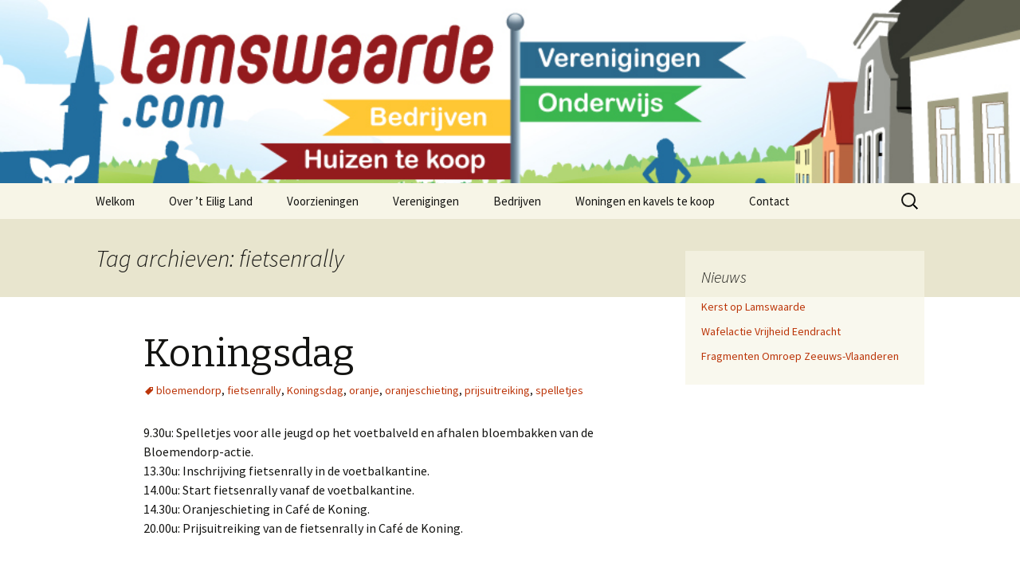

--- FILE ---
content_type: text/plain
request_url: https://www.google-analytics.com/j/collect?v=1&_v=j102&aip=1&a=1475335579&t=pageview&_s=1&dl=https%3A%2F%2Fwww.lamswaarde.com%2Ftag%2Ffietsenrally%2F&ul=en-us%40posix&dt=fietsenrally%20%7C%20Lamswaarde&sr=1280x720&vp=1280x720&_u=YEBAAEABAAAAACAAI~&jid=91056847&gjid=1747646069&cid=670903399.1768269145&tid=UA-51179674-15&_gid=1038695681.1768269145&_r=1&_slc=1&z=1414386388
body_size: -451
content:
2,cG-11EE8QVGNS